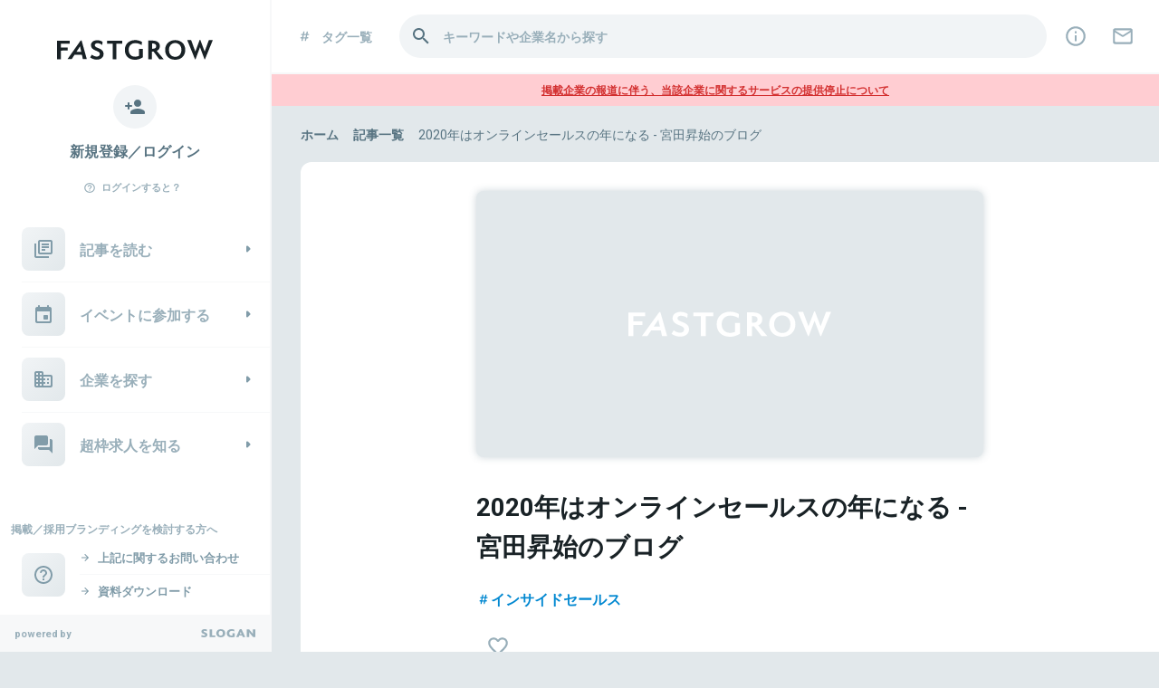

--- FILE ---
content_type: application/javascript
request_url: https://www.fastgrow.jp/assets/src/infinite-scroll_initializer-34be8487016ad2d934ee59e97859346ca5f03e65e57cd2f92c4d16951569a51a.js
body_size: 776
content:
function setUpTimelineInfiniteScroll(){const e=document.querySelector(".js-infinite-scroll-timeline");if(!e)return;new InfiniteScroll(e,{append:".js-timeline-cols",path:"/articles/page?page={{#}}",status:".js-timeline-loading",history:!1,onInit:onInit})}function setUpSeriesInfiniteScroll(){const e=document.querySelector(".js-infinite-scroll-series");if(!e)return;new InfiniteScroll(e,{append:".js-series-cols",path:"/series?page={{#}}",checkLastPage:".js-series-loading",status:".js-series-loading",history:!1,onInit:onInit})}function setUpSeriesMixArticlesInfiniteScroll(){const e=document.querySelector(".js-infinite-scroll-series-mix-articles");if(!e)return;new InfiniteScroll(e,{append:".js-series-mix-articles-cols",path:`${window.location.pathname}?page={{#}}`,checkLastPage:".js-series-mix-articles-loading",status:".js-series-mix-articles-loading",history:!1,onInit:onInit})}function setUpCompaniesInfiniteScroll(){const e=document.querySelector(".js-infinite-scroll-company");if(!e)return;new InfiniteScroll(e,{append:".js-company-cols",path:"/companies?page={{#}}",checkLastPage:".js-company-loading",status:".js-company-loading",history:!1,onInit:onInit})}function setUpArticlesInfiniteScroll(){const e=document.querySelector(".js-infinite-scroll-articles");if(!e)return;new InfiniteScroll(e,{path:".js-articles-pagination nav.pagination a[rel=next]",append:".js-timeline-cols",hideNav:".js-articles-pagination",status:".js-articles-loading",history:!1,onInit:onInit})}function setUpTagShowArticlesInfiniteScroll(){const e=document.querySelector(".js-infinite-scroll-article"),t=document.querySelector(".js-infinite-scroll-all-article");if(!e||!t)return;const n=new InfiniteScroll(e,{append:".js-article-cols",path:`${window.location.pathname}/tag_articles_page?page={{#}}`,checkLastPage:".js-article-loading",status:".js-article-loading",history:!1,loadOnScroll:!1,onInit:onInit}),i=new InfiniteScroll(t,{append:".js-all-article-cols",path:`${window.location.pathname}/all_articles_page?page={{#}}`,checkLastPage:".js-all-article-loading",status:".js-all-article-loading",history:!1,onInit:onInit});document.addEventListener("click",(e=>{const t=e.target.closest(".js-toggle-btn");if(!t)return;const o=t.querySelector("a")?.getAttribute("href");"#js-all-articles"===o?(i.option({loadOnScroll:!0}),n.option({loadOnScroll:!1})):"#js-articles"===o&&(n.option({loadOnScroll:!0}),i.option({loadOnScroll:!1}))}))}function setUpSearchInfiniteScroll(){const e=document.querySelector(".js-infinite-scroll-article"),t=document.querySelector(".js-infinite-scroll-media-article");if(!e||!t)return;const n=new URLSearchParams(window.location.search).get("word"),i=new InfiniteScroll(document.querySelector(".js-infinite-scroll-article"),{append:".js-article-cols",path:`${window.location.pathname}/articles_page?page={{#}}&word=${n}`,checkLastPage:".js-article-loading",status:".js-article-loading",history:!1,onInit:onInit}),o=new InfiniteScroll(document.querySelector(".js-infinite-scroll-media-article"),{append:".js-media-article-cols",path:`${window.location.pathname}/media_articles_page?page={{#}}&word=${n}`,checkLastPage:".js-media-article-loading",status:".js-media-article-loading",history:!1,loadOnScroll:!1,onInit:onInit});document.addEventListener("click",(e=>{const t=e.target.closest(".js-toggle-btn");if(!t)return;const n=t.querySelector("a")?.getAttribute("href");"#js-media-articles"===n?(o.option({loadOnScroll:!0}),i.option({loadOnScroll:!1})):"#js-articles"===n&&(i.option({loadOnScroll:!0}),o.option({loadOnScroll:!1}))}))}function onInit(){this.element.addEventListener("click",(function(e){const t=e.target.closest(".js-open");if(!t)return;e.preventDefault();const n=t.dataset.open,i=t.closest(`#js-${n}`);i&&i.classList.toggle("is-opened")}))}import InfiniteScroll from"infinite-scroll";document.addEventListener("DOMContentLoaded",(()=>{setUpTimelineInfiniteScroll(),setUpSeriesInfiniteScroll(),setUpSeriesMixArticlesInfiniteScroll(),setUpCompaniesInfiniteScroll(),setUpArticlesInfiniteScroll(),setUpTagShowArticlesInfiniteScroll(),setUpSearchInfiniteScroll()}));